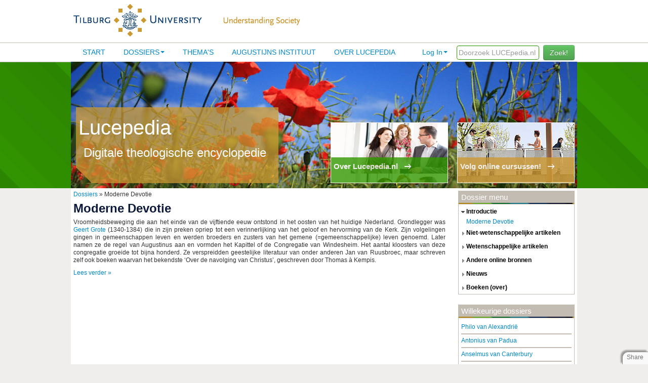

--- FILE ---
content_type: text/html; charset=utf-8
request_url: https://webapps.tst.uvt.nl/dossier/moderne-devotie
body_size: 4510
content:

<!--[if HTML5]><![endif]-->
<!DOCTYPE html>
<!-- paulirish.com/2008/conditional-stylesheets-vs-css-hacks-answer-neither/ -->
<!--[if lt IE 7]><html class="ie ie6 ie-lte9 ie-lte8 ie-lte7 no-js" lang="en-us"> <![endif]-->
<!--[if IE 7]><html class="ie ie7 ie-lte9 ie-lte8 ie-lte7 no-js" lang="en-us"> <![endif]-->
<!--[if IE 8]><html class="ie ie8 ie-lte9 ie-lte8 no-js" lang="en-us"> <![endif]-->
<!--[if IE 9]><html class="ie9 ie-lte9 no-js" lang="en-us"> <![endif]-->
<!--[if (gt IE 9)|!(IE)]><!--> <html class="no-js" lang="en-us"> <!--<![endif]-->
<head>
<title>Lucepedia - Digitale theologische encyclopedie</title>
  <!--[if !HTML5]>
      <meta http-equiv="X-UA-Compatible" content="IE=edge,chrome=1">
  <![endif]-->
  <!-- www.phpied.com/conditional-comments-block-downloads/ -->
  <!-- Always force latest IE rendering engine
       (even in intranet) & Chrome Frame
       Remove this if you use the .htaccess -->

  <meta charset="utf-8" />

  <!-- http://dev.w3.org/html5/markup/meta.name.html -->
  <meta name="application-name" content="lucepedia" />

  <!-- Speaking of Google, don't forget to set your site up:
       http://google.com/webmasters -->
  <meta name="google-site-verification" content="" />

  <!--<meta name="apple-itunes-app" content="app-id=824068726">-->

  <!--  Mobile Viewport Fix
        j.mp/mobileviewport & davidbcalhoun.com/2010/viewport-metatag
        device-width: Occupy full width of the screen in its current orientation
        initial-scale = 1.0 retains dimensions instead of zooming out if page height > device height
        user-scalable = yes allows the user to zoom in -->
  <meta name="viewport" content="width=device-width, initial-scale=1.0" />

  <link rel="shortcut icon" href="/lucepedia/static/images/favicon.ico" type="image/x-icon">
  <link rel="apple-touch-icon" href="/lucepedia/static/images/favicon.png">

  <!-- All JavaScript at the bottom, except for Modernizr which enables
       HTML5 elements & feature detects -->
  <script src="/lucepedia/static/js/modernizr.custom.js"></script>

 <!-- include stylesheets -->
  

<script type="text/javascript"><!--
    // These variables are used by the web2py_ajax_init function in web2py_ajax.js (which is loaded below).
    var w2p_ajax_confirm_message = "Are you sure you want to delete this object?";
    var w2p_ajax_date_format = "%Y-%m-%d";
    var w2p_ajax_datetime_format = "%Y-%m-%d %H:%M:%S";
    var ajax_error_500 = 'An error occured, please <a href="/dossier/moderne-devotie">reload</a> the page'
    //--></script>

<meta name="author" content="Nico de Groot&lt;n.c.degroot@uvt.nl&gt;" />
<meta name="description" content="website for the Lucepedia project" />
<meta name="keywords" content="lucepedia" />
<meta name="generator" content="Web2py Web Framework" />
<meta name="copyright" content="Copyright 2014" />
<script src="/lucepedia/static/js/jquery.js" type="text/javascript"></script><link href="/lucepedia/static/css/calendar.css" rel="stylesheet" type="text/css" /><script src="/lucepedia/static/js/calendar.js" type="text/javascript"></script><script src="/lucepedia/static/js/web2py.js" type="text/javascript"></script><link href="/lucepedia/static/css/web2py.css" rel="stylesheet" type="text/css" /><link href="/lucepedia/static/css/bootstrap.min.css" rel="stylesheet" type="text/css" /><link href="/lucepedia/static/css/web2py_bootstrap.css" rel="stylesheet" type="text/css" /><link href="/lucepedia/static/css/lucepedia.css" rel="stylesheet" type="text/css" />

 
  <!-- uncomment here to load jquery-ui
       <link rel="stylesheet" href="http://ajax.googleapis.com/ajax/libs/jqueryui/1.8.16/themes/base/jquery-ui.css" type="text/css" media="all" />
       <script src="http://ajax.googleapis.com/ajax/libs/jqueryui/1.8.16/jquery-ui.min.js" type="text/javascript"></script>
       uncomment to load jquery-ui //-->

       <!--  
       added by Max Lammertink for the collapsible menu on dossier pages 
       Plugin from http://jqueryui.com/accordion/ 
       -->
        <script src="//code.jquery.com/jquery-1.10.2.js"></script>
        <script src="//code.jquery.com/ui/1.11.0/jquery-ui.js"></script>

        <script>
          $(function() {
            $( "#accordion" ).accordion({
              heightStyle: "content"
            });
          });
        </script>
       <!-- end added -->
  <noscript><link href="/lucepedia/static/css/web2py_bootstrap_nojs.css" rel="stylesheet" type="text/css" /></noscript>
  
    <!-- Google Analytics -->
    <script>
    (function(i,s,o,g,r,a,m){i['GoogleAnalyticsObject']=r;i[r]=i[r]||function(){
    (i[r].q=i[r].q||[]).push(arguments)},i[r].l=1*new Date();a=s.createElement(o),
    m=s.getElementsByTagName(o)[0];a.async=1;a.src=g;m.parentNode.insertBefore(a,m)
    })(window,document,'script','//www.google-analytics.com/analytics.js','ga');

    ga('create', 'UA-19986224-9', 'auto');
    ga('send', 'pageview');
</script>
<!-- End Google Analytics -->
</head>

<body>
    <!-- start top -->
      <div id="header">
        <div id="logo">
          <a href="/lucepedia/default/index"><img src="/lucepedia/static/images/lpsite/logo_uvt.jpg" alt="uvt logo" title="uvt logo" />
          <img src="/lucepedia/static/images/lpsite/understanding_society.jpg" alt="understanding society" title="understanding society" /></a>
        </div>
      </div>

      <div id="navigation">
        <div id="mainmenu">
          <div class="pull-right zoeken">
              <input type="text" placeholder="Doorzoek LUCEpedia.nl"  id="search" name="search" size="20" style="border: 1px solid rgb(51, 153, 0); padding: 3px; width: 155px; color: rgb(51, 153, 0); ">
              <button id="search_btn" class="btn btn-success search_btn">Zoek!</button>
          </div>
          <ul id="navbar" class="nav pull-right"><li class="dropdown"><a class="dropdown-toggle" data-toggle="dropdown" href="#" rel="nofollow">Log In</a><ul class="dropdown-menu"><li class="divider"></li><li><a href="/lucepedia/default/user/login?_next=/dossier/moderne-devotie" rel="nofollow"><i class="icon icon-off glyphicon glyphicon-off"></i> Log In</a></li></ul></li>
          </ul>
       <div class="nav-collapse">
          
          
          <ul class="nav"><li class="web2py-menu-first"><a href="/">Start</a></li><li class="dropdown"><a href="/dossiers">Dossiers</a><ul class="dropdown-menu"><li><a href="/bestuurders">Voor bestuurders</a></li></ul></li><li><a href="/themas">Thema's</a></li><li><a href="/lucepedia/show/augustinus_overview">Augustijns Instituut</a></li><li class="web2py-menu-last"><a href="/over_lucepedia">Over lucepedia</a></li></ul>
          
                  
        </div><!--/.nav-collapse -->        </div>

      </div>
      <div id="colored_bar_green">
        <div id="colored_blocks_green">
          <div id="block_left">
            <h1>Lucepedia</h1>
            <h2>Digitale theologische encyclopedie</h2> 
          </div>
          <div id="block_right">
            <a href="https://www.tilburguniversity.edu/nl/onderzoek/instituten-en-researchgroepen/luce-crc/" target="_blank">
              <div class="block_overlay" id="right">
                <span class="block_text">Volg online cursussen!</span>
                <span class="arrow"><img src="/lucepedia/static/images/lpsite/link_arrow_small_white.gif"></span>
              </div>
            </a>
          </div>
          <div id="block_middle">
            <a href="/over_lucepedia" alt="over lucepedia">
            <div class="block_overlay" id="middle">
              <span class="block_text">Over Lucepedia.nl</span>
              <span class="arrow"><img src="/lucepedia/static/images/lpsite/link_arrow_small_white.gif"</span>
            </div>
            </a>
          </div>
        </div>
      </div>
      <!-- end top -->


  <div id="content_main">
    <!-- Masthead ================================================== -->
    
    
            
    
    

    
        <div class="redacteur">Verantwoordelijke redacteur dossier: Jan Brouwers</div>
    
<div id="content_left">
    <a href="/dossiers">Dossiers</a> » Moderne Devotie
    

    <div class="dossieritem">
        <h1>Moderne Devotie</h1>
        <div class="dossiertext">
			<p>Vroomheidsbeweging die aan het einde van de vijftiende eeuw ontstond in het oosten van het huidige Nederland. Grondlegger was <a href="220">Geert Grote</a> (1340-1384) die in zijn preken opriep tot een verinnerlijking van het geloof en hervorming van de Kerk. Zijn volgelingen gingen in gemeenschappen leven en werden broeders en zusters van het gemene (=gemeenschappelijke) leven genoemd. Later namen ze de regel van Augustinus aan en vormden het Kapittel of de Congregatie van Windesheim. Het aantal kloosters van deze congregatie groeide tot bijna honderd. Ze verspreidden geestelijke literatuur van onder anderen Jan van Ruusbroec, maar schreven zelf ook boeken waarvan het bekendste &lsquo;Over de navolging van Christus&rsquo;, geschreven door Thomas &agrave; Kempis.</p>

            
             
                <a href="/dossieritem/moderne-devotie/moderne-devotie" title="lees verder over Moderne Devotie"> Lees verder »</a>
             
             
             

        </div>
    </div>



   </div>
            



    

    
    <div id="content_right">
        

	<div data-w2p_remote="/lucepedia/show/dossieritems.load/221" id="sidebar_block">loading...</div>
    <div id="sidebar_block"><h5>Willekeurige dossiers</h5>
<div class="sidebar_block_inside">


	
	<div class="dossier_random">
        <a href="/dossier/philo-van-alexandrie">Philo van Alexandrië</a>
    </div>
    
	
	<div class="dossier_random">
        <a href="/dossier/antonius-van-padua">Antonius van Padua</a>
    </div>
    
	
	<div class="dossier_random">
        <a href="/dossier/anselmus-van-canterbury">Anselmus van Canterbury</a>
    </div>
    
	
	<div class="dossier_random">
        <a href="/dossier/aegidius-romanus">Aegidius Romanus</a>
    </div>
    
	
	<div class="dossier_random">
        <a href="/dossier/liturgische-muziek">Liturgische muziek</a>
    </div>
    
</div></div>
    <div id="sidebar_block"><h5>Recent toegevoegde dossiers</h5>
<div class="sidebar_block_inside">

	
		<div class="dossier_random">
        <a href="/dossier/gerhardt-paul">Gerhardt, Paul</a>
        </div>
    
	
		<div class="dossier_random">
        <a href="/dossier/augustijns-instituut">Augustijns Instituut</a>
        </div>
    
	
		<div class="dossier_random">
        <a href="/dossier/buber-martin">Buber, Martin</a>
        </div>
    
	
		<div class="dossier_random">
        <a href="/dossier/guardini-romano">Guardini, Romano </a>
        </div>
    
	
		<div class="dossier_random">
        <a href="/dossier/dcosta-gavin">D&#x27;Costa, Gavin</a>
        </div>
    
</div></div>


    </div>
        
  </div>

    <!-- Footer ================================================== -->
    <div id="footer">
        <div id="footer_content">
          Copyright  &#169; 2011 - 2026 Lucepedia / Tilburg University | 
          <a href="/disclaimer">Disclaimer</a> | 
          <a href="https://www.tilburguniversity.edu/nl/disclaimer/privacy/" target="_blank">Privacyverklaring</a> | 
          Gebruikersovereenkomst | 
          <a href="mailto:a.a.m.smeets@uvt.nl">Contact</a>
          <div id="poweredBy" class="pull-right">
              Powered by
              <a href="http://www.web2py.com/">web2py</a>
          </div>      
        </div>
    </div>

 <!-- /container -->

  <!-- The javascript =============================================
       (Placed at the end of the document so the pages load faster) -->
  <script src="/lucepedia/static/js/lucepedia.js"></script>
  <script src="/lucepedia/static/js/bootstrap.min.js"></script>
  <script src="/lucepedia/static/js/web2py_bootstrap.js"></script>
  <!--[if lt IE 7 ]>
      <script src="/lucepedia/static/js/dd_belatedpng.js"></script>
      <script> DD_belatedPNG.fix('img, .png_bg'); //fix any <img> or .png_bg background-images </script>
      <![endif]-->
  
  
  <script src="/lucepedia/static/js/share.js?static=%2Flucepedia%2Fstatic%2Fimages"></script>
 <script>
    $("#search_btn").click(function() {
      if($.trim($('#search').val()) == '') {
          alert('Vul een zoekterm in.');
      }
      else {
         var spinner = '<i class="fa fa-spinner fa-spin"></i>&nbsp;';
         $("#search_btn").html(spinner+"zoeken...");
         window.location = "/lucepedia/show/search_result" + "/" + $("#search").val();
      }
     });
    $("#search").keyup(function(event){
    if(event.keyCode == 13){
        $("#search_btn").click();
    }
  });
 </script>
 <link rel="stylesheet" href="/lucepedia/static/css/scrollToTop.css">
<script src="/lucepedia/static/js/jquery-scrollToTop.min.js"></script>
<script type="text/javascript">
    $(document).ready(function($) {
        $('body').scrollToTop({skin: 'cycle'
        });
    });
</script>
</body>
</html>



--- FILE ---
content_type: text/html; charset=utf-8
request_url: https://webapps.tst.uvt.nl/lucepedia/show/dossieritems.load/221
body_size: 1121
content:
<h5>Dossier menu</h5>
    
    <div id="accordion">
    
        
        <!-- close the opening div created beneath -->
         
        
            <h3 class="type_name">introductie</h3>
            <div>
         
            <a href="/dossieritem/moderne-devotie/moderne-devotie" title="Moderne Devotie ">Moderne Devotie </a>
            <br />
        
        
        
        <!-- close the opening div created beneath -->
        
            </div>
         
        
            <h3 class="type_name">niet-wetenschappelijke artikelen</h3>
            <div>
         
            <a href="/dossieritem/moderne-devotie/frans-ebeltjes-individu-geen-gevaar-maar-bouwsteen-2012" title="Frans Ebeltjes, Individu geen gevaar, maar bouwsteen (2012)">Frans Ebeltjes, Individu geen gevaar, maar bouwsteen (2012)</a>
            <br />
        
        
        
        <!-- close the opening div created beneath -->
        
            </div>
         
        
            <h3 class="type_name">wetenschappelijke artikelen</h3>
            <div>
         
            <a href="/dossieritem/moderne-devotie/guido-de-baere-de-middelnederlandse-mystieke-literatuur-en-de-moderne-devotie-19" title="Guido de Baere, De Middelnederlandse mystieke literatuur en de Moderne Devotie (1997)">Guido de Baere, De Middelnederlandse mystieke literatuur en de Moderne Devotie (1997)</a>
            <br />
        
        
        
        <!-- close the opening div created beneath -->
        
            </div>
         
        
            <h3 class="type_name">andere online bronnen</h3>
            <div>
         
            <a href="/dossieritem/moderne-devotie/moderne-devotie-bibliotheeknl" title="Moderne Devotie: Bibliotheek.nl">Moderne Devotie: Bibliotheek.nl</a>
            <br />
        
        
        
        <!-- close the opening div created beneath -->
        
            </div>
         
        
            <h3 class="type_name">nieuws</h3>
            <div>
         
            <a href="/dossieritem/moderne-devotie/burgemeesters-tekenen-verdrag-moderne-devotie-2011" title="Burgemeesters tekenen verdrag Moderne Devotie (2011)">Burgemeesters tekenen verdrag Moderne Devotie (2011)</a>
            <br />
        
        
        
        <!-- close the opening div created beneath -->
         
         
            <a href="/dossieritem/moderne-devotie/collatie" title="Collatie">Collatie</a>
            <br />
        
        
        
        <!-- close the opening div created beneath -->
         
         
            <a href="/dossieritem/moderne-devotie/conferentie-moderne-devotie-krijgt-vorm-2012" title="Conferentie Moderne Devotie krijgt vorm (2012)">Conferentie Moderne Devotie krijgt vorm (2012)</a>
            <br />
        
        
        
        <!-- close the opening div created beneath -->
        
            </div>
         
        
            <h3 class="type_name">boeken (over)</h3>
            <div>
         
            <a href="/dossieritem/moderne-devotie/hildo-van-engen-sisters-and-brothers-of-the-common-life-2008" title="Hildo van Engen, Sisters and Brothers of the Common Life (2008)">Hildo van Engen, Sisters and Brothers of the Common Life (2008)</a>
            <br />
        
        
        
        <!-- close the opening div created beneath -->
         
         
            <a href="/dossieritem/moderne-devotie/monastiek-observantisme-en-moderne-devotie-in-de-noordelijke-nederlanden-2008" title="Monastiek observantisme en Moderne Devotie in de Noordelijke Nederlanden (2008)">Monastiek observantisme en Moderne Devotie in de Noordelijke Nederlanden (2008)</a>
            <br />
        
        
        
        <!-- close the opening div created beneath -->
         
         
            <a href="/dossieritem/moderne-devotie/ag-weiler-volgens-de-norm-van-de-vroege-kerk-1997" title="A.G. Weiler, Volgens de norm van de vroege kerk. (1997)">A.G. Weiler, Volgens de norm van de vroege kerk. (1997)</a>
            <br />
        
        
        
        <!-- close the opening div created beneath -->
         
         
            <a href="/dossieritem/moderne-devotie/windesheim-1395-1995-1996" title="Windesheim 1395-1995 (1996)">Windesheim 1395-1995 (1996)</a>
            <br />
        
        
        
        <!-- close the opening div created beneath -->
         
         
            <a href="/dossieritem/moderne-devotie/rudolf-van-dijk-twaalf-kapittels-over-de-moderne-devotie" title="Rudolf van Dijk, Twaalf kapittels over de Moderne Devotie">Rudolf van Dijk, Twaalf kapittels over de Moderne Devotie</a>
            <br />
        
        
        
        <!-- close the opening div created beneath -->
         
         
            <a href="/dossieritem/moderne-devotie/moderne-devotie-2011" title="Moderne Devotie (2011)">Moderne Devotie (2011)</a>
            <br />
        
        
        
        <!-- close the opening div created beneath -->
         
         
            <a href="/dossieritem/moderne-devotie/vernieuwde-innigheid-2008" title="Vernieuwde innigheid (2008)">Vernieuwde innigheid (2008)</a>
            <br />
        
        
    </div>
    <script>
        $(function() {
          $( "#accordion" ).accordion({
            heightStyle: "content"
          });
        });
    </script>



--- FILE ---
content_type: text/css
request_url: https://webapps.tst.uvt.nl/lucepedia/static/css/web2py_bootstrap.css
body_size: 2192
content:
/*=============================================================
                       CUSTOM RULES
==============================================================*/

body{height:auto;} /* to avoid vertical scroll bar */
div.flash.flash-center{left:25%;right:25%;}
div.flash.flash-top,div.flash.flash-top:hover{
  position:relative;
  display:block;
  margin:0;
  padding:1em;
  top:0;
  left:0;
  width:100%;
  text-align:center;
  text-shadow:0 1px 0 rgba(255, 255, 255, 0.5);
  color:#865100;
  background:#feea9a;
  border:1px solid;
  border-top:0px;
  border-left:0px;
  border-right:0px;
  border-radius:0;
  opacity:1;
}
#header{margin-top:60px;}
.mastheader h1 {
  margin-bottom:9px;
  font-size:81px;
  font-weight:bold;
  letter-spacing:-1px;
  line-height:1;
  font-size:54px;
}
.mastheader small {
  font-size:20px;
  font-weight:300;
}
/* auth navbar - primitive style */
.auth_navbar,.auth_navbar a{color:inherit;}
.ie-lte7 .auth_navbar,.auth_navbar a{color:expression(this.parentNode.currentStyle['color']); /* ie7 doesn't support inherit */}
.auth_navbar a{white-space:nowrap;} /* to avoid the nav split on more lines */
.auth_navbar a:hover{color:white;text-decoration:none;}
ul#navbar>.auth_navbar{
  display:inline-block;
  padding:5px;
}
/* form errors message box customization */
div.error_wrapper{margin-bottom:9px;}
div.error_wrapper .error{
  border-radius: 4px;
  -o-border-radius: 4px;
  -moz-border-radius: 4px;
  -webkit-border-radius: 4px;
}
/* below rules are only for formstyle = bootstrap
trying to make errors look like bootstrap ones */
div.controls .error_wrapper{
  display:inline-block;
  margin-bottom:0;
  vertical-align:middle;
}
div.controls .error{
  min-width:5px;
  background:inherit;
  color:#B94A48;
  border:none;
  padding:0;
  margin:0;
  /*display:inline;*/ /* uncommenting this, the animation effect is lost */
}
div.controls .help-inline{color:#3A87AD;}
div.controls .error_wrapper +.help-inline {margin-left:-99999px;}
div.controls select +.error_wrapper {margin-left:5px;}
.ie-lte7 div.error{color:#fff;}

/* beautify brand */
.navbar-inverse .brand{color:#c6cecc;}
.navbar-inverse .brand b{display:inline-block;margin-top:-1px;}
.navbar-inverse .brand b>span{font-size:22px;color:white}
.navbar-inverse .brand:hover b>span{color:white}
/* beautify web2py link in navbar */
span.highlighted{color:#d8d800;}
.open span.highlighted{color:#ffff00;}

/*=============================================================
                 OVERRIDING WEB2PY.CSS RULES
==============================================================*/

/* reset to default */
a{white-space:normal;}
li{margin-bottom:0;}
textarea,button{display:block;}
/*reset ul padding */
ul#navbar{padding:0;}
/* label aligned to related input */
td.w2p_fl,td.w2p_fc {padding:0;}
#web2py_user_form td{vertical-align:middle;}

/*=============================================================
                 OVERRIDING BOOTSTRAP.CSS RULES
==============================================================*/

/* because web2py handles this via js */
textarea { width:90%}
.hidden{visibility:visible;}
/* right folder for bootstrap black images/icons */
[class^="icon-"],[class*=" icon-"]{
  background-image:url("../images/glyphicons-halflings.png")
}
/* right folder for bootstrap white images/icons */
.icon-white,
.nav-tabs > .active > a > [class^="icon-"],
.nav-tabs > .active > a > [class*=" icon-"],
.nav-pills > .active > a > [class^="icon-"],
.nav-pills > .active > a > [class*=" icon-"],
.nav-list > .active > a > [class^="icon-"],
.nav-list > .active > a > [class*=" icon-"],
.navbar-inverse .nav > .active > a > [class^="icon-"],
.navbar-inverse .nav > .active > a > [class*=" icon-"],
.dropdown-menu > li > a:hover > [class^="icon-"],
.dropdown-menu > li > a:hover > [class*=" icon-"],
.dropdown-menu > .active > a > [class^="icon-"],
.dropdown-menu > .active > a > [class*=" icon-"] {
  background-image:url("../images/glyphicons-halflings-white.png");
}
/* bootstrap has a label as input's wrapper while web2py has a div */
div>input[type="radio"],div>input[type="checkbox"]{margin:0;}
/* bootstrap has button instead of input */
input[type="button"], input[type="submit"]{margin-right:8px;}

/*=============================================================
RULES FOR SOLVING CONFLICTS BETWEEN WEB2PY.CSS AND BOOTSTRAP.CSS
==============================================================*/

/*when formstyle=table3cols*/
tr#auth_user_remember__row>td.w2p_fw>div{padding-bottom:8px;}
td.w2p_fw div>label{vertical-align:middle;}
td.w2p_fc {padding-bottom:5px;}
/*when formstyle=divs*/
div#auth_user_remember__row{margin-top:4px;}
div#auth_user_remember__row>.w2p_fl{display:none;}
div#auth_user_remember__row>.w2p_fw{min-height:39px;}
div.w2p_fw,div.w2p_fc{
  display:inline-block;
  vertical-align:middle;
  margin-bottom:0;
}
div.w2p_fc{
  padding-left:5px;
  margin-top:-8px;
}
/*when formstyle=ul*/
form>ul{
  list-style:none;
  margin:0;
}
li#auth_user_remember__row{margin-top:4px;}
li#auth_user_remember__row>.w2p_fl{display:none;}
li#auth_user_remember__row>.w2p_fw{min-height:39px;}
/*when formstyle=bootstrap*/
#auth_user_remember__row  label.checkbox{display:block;}
span.inline-help{display:inline-block;}
input[type="text"].input-xlarge,input[type="password"].input-xlarge{width:270px;}
/*when recaptcha is used*/
#recaptcha{min-height:30px;display:inline-block;margin-bottom:0;line-height:30px;vertical-align:middle;}
td>#recaptcha{margin-bottom:6px;}
div>#recaptcha{margin-bottom:9px;}
div.control-group.error{
width:auto;
background:transparent;
border:0;
color:inherit;
padding:0;
background-repeat:repeat;
}

/*=============================================================
                       OTHER RULES
==============================================================*/

/* Massimo Di Pierro fixed alignment in forms with list:string */
form table tr{margin-bottom:9px;}
td.w2p_fw ul{margin-left:0px;}

/* web2py_console in grid and smartgrid */
.hidden{visibility:visible;}
.web2py_console input{
  display: inline-block;
  margin-bottom: 0;
  vertical-align: middle;
}
.web2py_console input[type="submit"],
.web2py_console input[type="button"],
.web2py_console button{
  padding-top:4px;
  padding-bottom:4px;
  margin:3px 0 0 2px;
}
.web2py_console a,
.web2py_console select,
.web2py_console input
{
  margin:3px 0 0 2px;
}
.web2py_grid form table{width:auto;}
/* auth_user_remember checkbox extrapadding in IE fix */
.ie-lte9 input#auth_user_remember.checkbox {padding-left:0;}

/*=============================================================
                       MEDIA QUERIES
==============================================================*/

@media only screen and (max-width:979px){
  body{padding-top:0px;}
  #navbar{top:5px;}
  div.flash{right:5px;}
  .dropdown-menu ul{visibility:visible;}
}
@media only screen and (max-width:479px){
  body{
    padding-left:10px;
    padding-right:10px;
  }
  .navbar-fixed-top,.navbar-fixed-bottom {
    margin-left:-10px;
    margin-right:-10px;
  }
  input[type="text"],input[type="password"],select{
    width:95%;
  }
}
